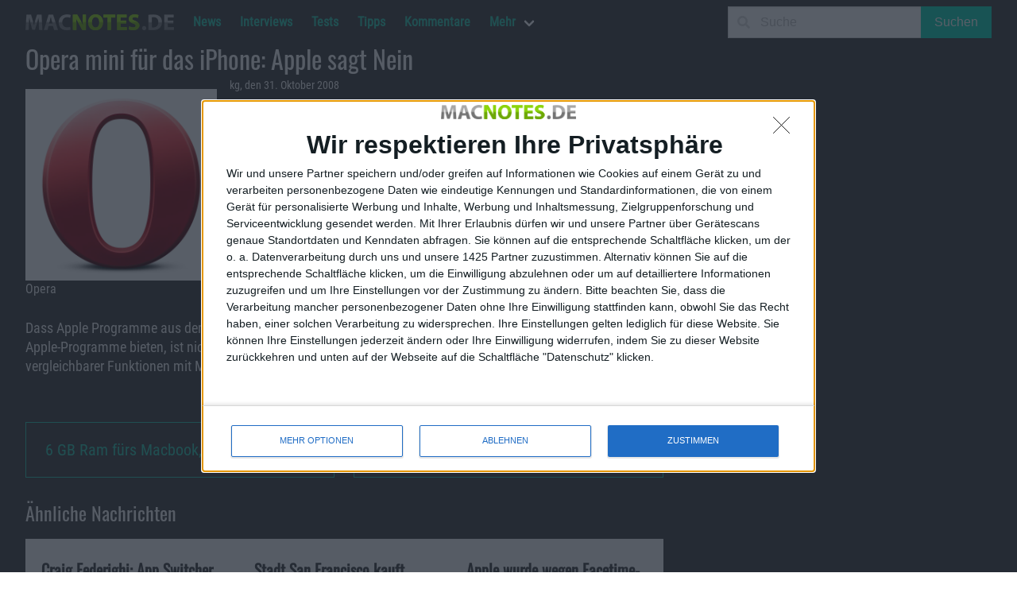

--- FILE ---
content_type: text/html; charset=UTF-8
request_url: https://macnotes.de/2008/10/31/opera-mini-fur-das-iphone-apple-sagt-nein/
body_size: 13153
content:
<!DOCTYPE html>
<html lang="de">
  <head>
    <meta charset="utf-8">
    <meta http-equiv="content-type" content="text/html;" />
    <meta http-equiv="content-script-type" content="text/javascript" />
    <meta http-equiv="content-language" content="de" />
    <title>Opera mini für das iPhone: Apple sagt Nein - Macnotes.de</title>
    <meta name="author" content="kg" />
<meta name="publisher" content="Alexander Trust" />
<meta name="copyright" content="Alexander Trust" />
    <meta itemprop="name" content="Opera mini für das iPhone: Apple sagt Nein - Macnotes.de" />
    <meta itemprop="image" content="" />
    <link rel="apple-touch-icon-precomposed" href="https://macnotes.de/apple-touch-icon.png">
    <meta name='ir-site-verification-token' value='1202846911' />
    <meta name="viewport" content="width=device-width, initial-scale=1, maximum-scale=1">
    <link rel="alternate" type="application/rss+xml" title="RSS 2.0" href="https://macnotes.de/feed/" />
    <link rel="pingback" href="https://macnotes.de/xmlrpc.php" />
    <meta name='robots' content='index, follow, max-image-preview:large, max-snippet:-1, max-video-preview:-1' />

  <!-- Quantcast Choice. Consent Manager Tag v2.0 (for TCF 2.0) -->
<script type='text/javascript' async=true>
(function() {
  var host = window.location.hostname;
  var element = document.createElement('script');
  var firstScript = document.getElementsByTagName('script')[0];
  var url = 'https://quantcast.mgr.consensu.org'
    .concat('/choice/', '4-LzApV9PrXQY', '/', host, '/choice.js')
  var uspTries = 0;
  var uspTriesLimit = 3;
  element.async = true;
  element.type = 'text/javascript';
  element.src = url;

  firstScript.parentNode.insertBefore(element, firstScript);

  function makeStub() {
    var TCF_LOCATOR_NAME = '__tcfapiLocator';
    var queue = [];
    var win = window;
    var cmpFrame;

    function addFrame() {
      var doc = win.document;
      var otherCMP = !!(win.frames[TCF_LOCATOR_NAME]);

      if (!otherCMP) {
        if (doc.body) {
          var iframe = doc.createElement('iframe');

          iframe.style.cssText = 'display:none';
          iframe.name = TCF_LOCATOR_NAME;
          doc.body.appendChild(iframe);
        } else {
          setTimeout(addFrame, 5);
        }
      }
      return !otherCMP;
    }

    function tcfAPIHandler() {
      var gdprApplies;
      var args = arguments;

      if (!args.length) {
        return queue;
      } else if (args[0] === 'setGdprApplies') {
        if (
          args.length > 3 &&
          args[2] === 2 &&
          typeof args[3] === 'boolean'
        ) {
          gdprApplies = args[3];
          if (typeof args[2] === 'function') {
            args[2]('set', true);
          }
        }
      } else if (args[0] === 'ping') {
        var retr = {
          gdprApplies: gdprApplies,
          cmpLoaded: false,
          cmpStatus: 'stub'
        };

        if (typeof args[2] === 'function') {
          args[2](retr);
        }
      } else {
        queue.push(args);
      }
    }

    function postMessageEventHandler(event) {
      var msgIsString = typeof event.data === 'string';
      var json = {};

      try {
        if (msgIsString) {
          json = JSON.parse(event.data);
        } else {
          json = event.data;
        }
      } catch (ignore) {}

      var payload = json.__tcfapiCall;

      if (payload) {
        window.__tcfapi(
          payload.command,
          payload.version,
          function(retValue, success) {
            var returnMsg = {
              __tcfapiReturn: {
                returnValue: retValue,
                success: success,
                callId: payload.callId
              }
            };
            if (msgIsString) {
              returnMsg = JSON.stringify(returnMsg);
            }
            if (event && event.source && event.source.postMessage) {
              event.source.postMessage(returnMsg, '*');
            }
          },
          payload.parameter
        );
      }
    }

    while (win) {
      try {
        if (win.frames[TCF_LOCATOR_NAME]) {
          cmpFrame = win;
          break;
        }
      } catch (ignore) {}

      if (win === window.top) {
        break;
      }
      win = win.parent;
    }
    if (!cmpFrame) {
      addFrame();
      win.__tcfapi = tcfAPIHandler;
      win.addEventListener('message', postMessageEventHandler, false);
    }
  };

  makeStub();

  var uspStubFunction = function() {
    var arg = arguments;
    if (typeof window.__uspapi !== uspStubFunction) {
      setTimeout(function() {
        if (typeof window.__uspapi !== 'undefined') {
          window.__uspapi.apply(window.__uspapi, arg);
        }
      }, 500);
    }
  };

  var checkIfUspIsReady = function() {
    uspTries++;
    if (window.__uspapi === uspStubFunction && uspTries < uspTriesLimit) {
      console.warn('USP is not accessible');
    } else {
      clearInterval(uspInterval);
    }
  };

  if (typeof window.__uspapi === 'undefined') {
    window.__uspapi = uspStubFunction;
    var uspInterval = setInterval(checkIfUspIsReady, 6000);
  }
})();
</script>
<!-- End Quantcast Choice. Consent Manager Tag v2.0 (for TCF 2.0) -->
  
	<!-- This site is optimized with the Yoast SEO Premium plugin v26.3 (Yoast SEO v26.8) - https://yoast.com/product/yoast-seo-premium-wordpress/ -->
	<link rel="canonical" href="https://macnotes.de/2008/10/31/opera-mini-fur-das-iphone-apple-sagt-nein/" />
	<meta property="og:locale" content="de_DE" />
	<meta property="og:type" content="article" />
	<meta property="og:title" content="Opera mini für das iPhone: Apple sagt Nein" />
	<meta property="og:description" content="Wer bisher darauf gehofft hat, dass es irgendwann einmal Opera Mini auch f&uuml;r das iPhone geben k&ouml;nnte, den m&uuml;ssen wir an dieser Stelle leider entt&auml;uschen: Apple hat den Release des Programms verboten. Wie Opera-CEO Jon Stephenson von Tetzchner der New York Times erz&auml;hlte, haben die Entwickler eine iPhone-kompatible Version des Handybrowsers geschrieben, Apple sieht aber [&hellip;]" />
	<meta property="og:url" content="https://macnotes.de/2008/10/31/opera-mini-fur-das-iphone-apple-sagt-nein/" />
	<meta property="og:site_name" content="Macnotes.de" />
	<meta property="article:publisher" content="https://www.facebook.com/Macnotes" />
	<meta property="article:published_time" content="2008-10-31T11:12:24+00:00" />
	<meta property="article:modified_time" content="2021-03-02T00:18:53+00:00" />
	<meta property="og:image" content="https://macnotes.de/images/opera.png" />
	<meta property="og:image:width" content="1024" />
	<meta property="og:image:height" content="1024" />
	<meta property="og:image:type" content="image/png" />
	<meta name="author" content="kg" />
	<meta name="twitter:card" content="summary_large_image" />
	<meta name="twitter:creator" content="@macnotes" />
	<meta name="twitter:site" content="@macnotes" />
	<meta name="twitter:label1" content="Verfasst von" />
	<meta name="twitter:data1" content="kg" />
	<meta name="twitter:label2" content="Geschätzte Lesezeit" />
	<meta name="twitter:data2" content="1 Minute" />
	<script type="application/ld+json" class="yoast-schema-graph">{"@context":"https://schema.org","@graph":[{"@type":"NewsArticle","@id":"https://macnotes.de/2008/10/31/opera-mini-fur-das-iphone-apple-sagt-nein/#article","isPartOf":{"@id":"https://macnotes.de/2008/10/31/opera-mini-fur-das-iphone-apple-sagt-nein/"},"author":{"name":"kg","@id":"https://macnotes.de/#/schema/person/d9ab88a05476718a74883627db731c3a"},"headline":"Opera mini für das iPhone: Apple sagt Nein","datePublished":"2008-10-31T11:12:24+00:00","dateModified":"2021-03-02T00:18:53+00:00","mainEntityOfPage":{"@id":"https://macnotes.de/2008/10/31/opera-mini-fur-das-iphone-apple-sagt-nein/"},"wordCount":163,"publisher":{"@id":"https://macnotes.de/#organization"},"image":{"@id":"https://macnotes.de/2008/10/31/opera-mini-fur-das-iphone-apple-sagt-nein/#primaryimage"},"thumbnailUrl":"https://macnotes.de/images/opera.png","keywords":["Software"],"articleSection":["News"],"inLanguage":"de","copyrightYear":"2008","copyrightHolder":{"@id":"https://macnotes.de/#organization"}},{"@type":"WebPage","@id":"https://macnotes.de/2008/10/31/opera-mini-fur-das-iphone-apple-sagt-nein/","url":"https://macnotes.de/2008/10/31/opera-mini-fur-das-iphone-apple-sagt-nein/","name":"Opera mini für das iPhone: Apple sagt Nein - Macnotes.de","isPartOf":{"@id":"https://macnotes.de/#website"},"primaryImageOfPage":{"@id":"https://macnotes.de/2008/10/31/opera-mini-fur-das-iphone-apple-sagt-nein/#primaryimage"},"image":{"@id":"https://macnotes.de/2008/10/31/opera-mini-fur-das-iphone-apple-sagt-nein/#primaryimage"},"thumbnailUrl":"https://macnotes.de/images/opera.png","datePublished":"2008-10-31T11:12:24+00:00","dateModified":"2021-03-02T00:18:53+00:00","breadcrumb":{"@id":"https://macnotes.de/2008/10/31/opera-mini-fur-das-iphone-apple-sagt-nein/#breadcrumb"},"inLanguage":"de","potentialAction":[{"@type":"ReadAction","target":["https://macnotes.de/2008/10/31/opera-mini-fur-das-iphone-apple-sagt-nein/"]}]},{"@type":"ImageObject","inLanguage":"de","@id":"https://macnotes.de/2008/10/31/opera-mini-fur-das-iphone-apple-sagt-nein/#primaryimage","url":"https://macnotes.de/images/opera.png","contentUrl":"https://macnotes.de/images/opera.png","width":1024,"height":1024,"caption":"Opera"},{"@type":"BreadcrumbList","@id":"https://macnotes.de/2008/10/31/opera-mini-fur-das-iphone-apple-sagt-nein/#breadcrumb","itemListElement":[{"@type":"ListItem","position":1,"name":"Startseite","item":"https://macnotes.de/"},{"@type":"ListItem","position":2,"name":"News","item":"https://macnotes.de/news/"},{"@type":"ListItem","position":3,"name":"Opera mini für das iPhone: Apple sagt Nein"}]},{"@type":"WebSite","@id":"https://macnotes.de/#website","url":"https://macnotes.de/","name":"Macnotes.de","description":"iPhone, iPod, iPad, Mac - das unabhängige Magazin rund um Apple","publisher":{"@id":"https://macnotes.de/#organization"},"potentialAction":[{"@type":"SearchAction","target":{"@type":"EntryPoint","urlTemplate":"https://macnotes.de/?s={search_term_string}"},"query-input":{"@type":"PropertyValueSpecification","valueRequired":true,"valueName":"search_term_string"}}],"inLanguage":"de"},{"@type":["Organization","Place","NewsMediaOrganization"],"@id":"https://macnotes.de/#organization","name":"Alexander Trust","url":"https://macnotes.de/","logo":{"@id":"https://macnotes.de/2008/10/31/opera-mini-fur-das-iphone-apple-sagt-nein/#local-main-organization-logo"},"image":{"@id":"https://macnotes.de/2008/10/31/opera-mini-fur-das-iphone-apple-sagt-nein/#local-main-organization-logo"},"sameAs":["https://www.facebook.com/Macnotes","https://x.com/macnotes","https://www.linkedin.com/company/macnotes","http://www.youtube.com/user/macnotes"],"address":{"@id":"https://macnotes.de/2008/10/31/opera-mini-fur-das-iphone-apple-sagt-nein/#local-main-place-address"},"telephone":[],"openingHoursSpecification":[],"email":"redaktion@macnotes.de","vatID":"DE269966044"},{"@type":"Person","@id":"https://macnotes.de/#/schema/person/d9ab88a05476718a74883627db731c3a","name":"kg","description":"Erst Atari-Besitzer, dann ab Mitte der Neunziger Apple-User, angefangen mit einem Performa 5200, jetzt MacBook-Nutzerin.","url":"https://macnotes.de/author/katti/"},{"@type":"PostalAddress","@id":"https://macnotes.de/2008/10/31/opera-mini-fur-das-iphone-apple-sagt-nein/#local-main-place-address","streetAddress":"Wiesenstr. 21","addressLocality":"Niederzier","postalCode":"52382","addressRegion":"NRW","addressCountry":"DE"},{"@type":"ImageObject","inLanguage":"de","@id":"https://macnotes.de/2008/10/31/opera-mini-fur-das-iphone-apple-sagt-nein/#local-main-organization-logo","url":"https://macnotes.de/images/2019/11/macnotes-logo-scaled.png","contentUrl":"https://macnotes.de/images/2019/11/macnotes-logo-scaled.png","width":2560,"height":702,"caption":"Alexander Trust"}]}</script>
	<meta name="geo.placename" content="Niederzier" />
	<meta name="geo.region" content="Deutschland" />
	<!-- / Yoast SEO Premium plugin. -->


<link rel='dns-prefetch' href='//www.googletagmanager.com' />
<link rel="alternate" type="application/rss+xml" title="Macnotes.de &raquo; Opera mini für das iPhone: Apple sagt Nein-Kommentar-Feed" href="https://macnotes.de/2008/10/31/opera-mini-fur-das-iphone-apple-sagt-nein/feed/" />
<style id='wp-img-auto-sizes-contain-inline-css' type='text/css'>
img:is([sizes=auto i],[sizes^="auto," i]){contain-intrinsic-size:3000px 1500px}
/*# sourceURL=wp-img-auto-sizes-contain-inline-css */
</style>
<style id='wp-block-library-inline-css' type='text/css'>
:root{--wp-block-synced-color:#7a00df;--wp-block-synced-color--rgb:122,0,223;--wp-bound-block-color:var(--wp-block-synced-color);--wp-editor-canvas-background:#ddd;--wp-admin-theme-color:#007cba;--wp-admin-theme-color--rgb:0,124,186;--wp-admin-theme-color-darker-10:#006ba1;--wp-admin-theme-color-darker-10--rgb:0,107,160.5;--wp-admin-theme-color-darker-20:#005a87;--wp-admin-theme-color-darker-20--rgb:0,90,135;--wp-admin-border-width-focus:2px}@media (min-resolution:192dpi){:root{--wp-admin-border-width-focus:1.5px}}.wp-element-button{cursor:pointer}:root .has-very-light-gray-background-color{background-color:#eee}:root .has-very-dark-gray-background-color{background-color:#313131}:root .has-very-light-gray-color{color:#eee}:root .has-very-dark-gray-color{color:#313131}:root .has-vivid-green-cyan-to-vivid-cyan-blue-gradient-background{background:linear-gradient(135deg,#00d084,#0693e3)}:root .has-purple-crush-gradient-background{background:linear-gradient(135deg,#34e2e4,#4721fb 50%,#ab1dfe)}:root .has-hazy-dawn-gradient-background{background:linear-gradient(135deg,#faaca8,#dad0ec)}:root .has-subdued-olive-gradient-background{background:linear-gradient(135deg,#fafae1,#67a671)}:root .has-atomic-cream-gradient-background{background:linear-gradient(135deg,#fdd79a,#004a59)}:root .has-nightshade-gradient-background{background:linear-gradient(135deg,#330968,#31cdcf)}:root .has-midnight-gradient-background{background:linear-gradient(135deg,#020381,#2874fc)}:root{--wp--preset--font-size--normal:16px;--wp--preset--font-size--huge:42px}.has-regular-font-size{font-size:1em}.has-larger-font-size{font-size:2.625em}.has-normal-font-size{font-size:var(--wp--preset--font-size--normal)}.has-huge-font-size{font-size:var(--wp--preset--font-size--huge)}.has-text-align-center{text-align:center}.has-text-align-left{text-align:left}.has-text-align-right{text-align:right}.has-fit-text{white-space:nowrap!important}#end-resizable-editor-section{display:none}.aligncenter{clear:both}.items-justified-left{justify-content:flex-start}.items-justified-center{justify-content:center}.items-justified-right{justify-content:flex-end}.items-justified-space-between{justify-content:space-between}.screen-reader-text{border:0;clip-path:inset(50%);height:1px;margin:-1px;overflow:hidden;padding:0;position:absolute;width:1px;word-wrap:normal!important}.screen-reader-text:focus{background-color:#ddd;clip-path:none;color:#444;display:block;font-size:1em;height:auto;left:5px;line-height:normal;padding:15px 23px 14px;text-decoration:none;top:5px;width:auto;z-index:100000}html :where(.has-border-color){border-style:solid}html :where([style*=border-top-color]){border-top-style:solid}html :where([style*=border-right-color]){border-right-style:solid}html :where([style*=border-bottom-color]){border-bottom-style:solid}html :where([style*=border-left-color]){border-left-style:solid}html :where([style*=border-width]){border-style:solid}html :where([style*=border-top-width]){border-top-style:solid}html :where([style*=border-right-width]){border-right-style:solid}html :where([style*=border-bottom-width]){border-bottom-style:solid}html :where([style*=border-left-width]){border-left-style:solid}html :where(img[class*=wp-image-]){height:auto;max-width:100%}:where(figure){margin:0 0 1em}html :where(.is-position-sticky){--wp-admin--admin-bar--position-offset:var(--wp-admin--admin-bar--height,0px)}@media screen and (max-width:600px){html :where(.is-position-sticky){--wp-admin--admin-bar--position-offset:0px}}

/*# sourceURL=wp-block-library-inline-css */
</style><style id='global-styles-inline-css' type='text/css'>
:root{--wp--preset--aspect-ratio--square: 1;--wp--preset--aspect-ratio--4-3: 4/3;--wp--preset--aspect-ratio--3-4: 3/4;--wp--preset--aspect-ratio--3-2: 3/2;--wp--preset--aspect-ratio--2-3: 2/3;--wp--preset--aspect-ratio--16-9: 16/9;--wp--preset--aspect-ratio--9-16: 9/16;--wp--preset--color--black: #000000;--wp--preset--color--cyan-bluish-gray: #abb8c3;--wp--preset--color--white: #ffffff;--wp--preset--color--pale-pink: #f78da7;--wp--preset--color--vivid-red: #cf2e2e;--wp--preset--color--luminous-vivid-orange: #ff6900;--wp--preset--color--luminous-vivid-amber: #fcb900;--wp--preset--color--light-green-cyan: #7bdcb5;--wp--preset--color--vivid-green-cyan: #00d084;--wp--preset--color--pale-cyan-blue: #8ed1fc;--wp--preset--color--vivid-cyan-blue: #0693e3;--wp--preset--color--vivid-purple: #9b51e0;--wp--preset--gradient--vivid-cyan-blue-to-vivid-purple: linear-gradient(135deg,rgb(6,147,227) 0%,rgb(155,81,224) 100%);--wp--preset--gradient--light-green-cyan-to-vivid-green-cyan: linear-gradient(135deg,rgb(122,220,180) 0%,rgb(0,208,130) 100%);--wp--preset--gradient--luminous-vivid-amber-to-luminous-vivid-orange: linear-gradient(135deg,rgb(252,185,0) 0%,rgb(255,105,0) 100%);--wp--preset--gradient--luminous-vivid-orange-to-vivid-red: linear-gradient(135deg,rgb(255,105,0) 0%,rgb(207,46,46) 100%);--wp--preset--gradient--very-light-gray-to-cyan-bluish-gray: linear-gradient(135deg,rgb(238,238,238) 0%,rgb(169,184,195) 100%);--wp--preset--gradient--cool-to-warm-spectrum: linear-gradient(135deg,rgb(74,234,220) 0%,rgb(151,120,209) 20%,rgb(207,42,186) 40%,rgb(238,44,130) 60%,rgb(251,105,98) 80%,rgb(254,248,76) 100%);--wp--preset--gradient--blush-light-purple: linear-gradient(135deg,rgb(255,206,236) 0%,rgb(152,150,240) 100%);--wp--preset--gradient--blush-bordeaux: linear-gradient(135deg,rgb(254,205,165) 0%,rgb(254,45,45) 50%,rgb(107,0,62) 100%);--wp--preset--gradient--luminous-dusk: linear-gradient(135deg,rgb(255,203,112) 0%,rgb(199,81,192) 50%,rgb(65,88,208) 100%);--wp--preset--gradient--pale-ocean: linear-gradient(135deg,rgb(255,245,203) 0%,rgb(182,227,212) 50%,rgb(51,167,181) 100%);--wp--preset--gradient--electric-grass: linear-gradient(135deg,rgb(202,248,128) 0%,rgb(113,206,126) 100%);--wp--preset--gradient--midnight: linear-gradient(135deg,rgb(2,3,129) 0%,rgb(40,116,252) 100%);--wp--preset--font-size--small: 13px;--wp--preset--font-size--medium: 20px;--wp--preset--font-size--large: 36px;--wp--preset--font-size--x-large: 42px;--wp--preset--spacing--20: 0.44rem;--wp--preset--spacing--30: 0.67rem;--wp--preset--spacing--40: 1rem;--wp--preset--spacing--50: 1.5rem;--wp--preset--spacing--60: 2.25rem;--wp--preset--spacing--70: 3.38rem;--wp--preset--spacing--80: 5.06rem;--wp--preset--shadow--natural: 6px 6px 9px rgba(0, 0, 0, 0.2);--wp--preset--shadow--deep: 12px 12px 50px rgba(0, 0, 0, 0.4);--wp--preset--shadow--sharp: 6px 6px 0px rgba(0, 0, 0, 0.2);--wp--preset--shadow--outlined: 6px 6px 0px -3px rgb(255, 255, 255), 6px 6px rgb(0, 0, 0);--wp--preset--shadow--crisp: 6px 6px 0px rgb(0, 0, 0);}:where(.is-layout-flex){gap: 0.5em;}:where(.is-layout-grid){gap: 0.5em;}body .is-layout-flex{display: flex;}.is-layout-flex{flex-wrap: wrap;align-items: center;}.is-layout-flex > :is(*, div){margin: 0;}body .is-layout-grid{display: grid;}.is-layout-grid > :is(*, div){margin: 0;}:where(.wp-block-columns.is-layout-flex){gap: 2em;}:where(.wp-block-columns.is-layout-grid){gap: 2em;}:where(.wp-block-post-template.is-layout-flex){gap: 1.25em;}:where(.wp-block-post-template.is-layout-grid){gap: 1.25em;}.has-black-color{color: var(--wp--preset--color--black) !important;}.has-cyan-bluish-gray-color{color: var(--wp--preset--color--cyan-bluish-gray) !important;}.has-white-color{color: var(--wp--preset--color--white) !important;}.has-pale-pink-color{color: var(--wp--preset--color--pale-pink) !important;}.has-vivid-red-color{color: var(--wp--preset--color--vivid-red) !important;}.has-luminous-vivid-orange-color{color: var(--wp--preset--color--luminous-vivid-orange) !important;}.has-luminous-vivid-amber-color{color: var(--wp--preset--color--luminous-vivid-amber) !important;}.has-light-green-cyan-color{color: var(--wp--preset--color--light-green-cyan) !important;}.has-vivid-green-cyan-color{color: var(--wp--preset--color--vivid-green-cyan) !important;}.has-pale-cyan-blue-color{color: var(--wp--preset--color--pale-cyan-blue) !important;}.has-vivid-cyan-blue-color{color: var(--wp--preset--color--vivid-cyan-blue) !important;}.has-vivid-purple-color{color: var(--wp--preset--color--vivid-purple) !important;}.has-black-background-color{background-color: var(--wp--preset--color--black) !important;}.has-cyan-bluish-gray-background-color{background-color: var(--wp--preset--color--cyan-bluish-gray) !important;}.has-white-background-color{background-color: var(--wp--preset--color--white) !important;}.has-pale-pink-background-color{background-color: var(--wp--preset--color--pale-pink) !important;}.has-vivid-red-background-color{background-color: var(--wp--preset--color--vivid-red) !important;}.has-luminous-vivid-orange-background-color{background-color: var(--wp--preset--color--luminous-vivid-orange) !important;}.has-luminous-vivid-amber-background-color{background-color: var(--wp--preset--color--luminous-vivid-amber) !important;}.has-light-green-cyan-background-color{background-color: var(--wp--preset--color--light-green-cyan) !important;}.has-vivid-green-cyan-background-color{background-color: var(--wp--preset--color--vivid-green-cyan) !important;}.has-pale-cyan-blue-background-color{background-color: var(--wp--preset--color--pale-cyan-blue) !important;}.has-vivid-cyan-blue-background-color{background-color: var(--wp--preset--color--vivid-cyan-blue) !important;}.has-vivid-purple-background-color{background-color: var(--wp--preset--color--vivid-purple) !important;}.has-black-border-color{border-color: var(--wp--preset--color--black) !important;}.has-cyan-bluish-gray-border-color{border-color: var(--wp--preset--color--cyan-bluish-gray) !important;}.has-white-border-color{border-color: var(--wp--preset--color--white) !important;}.has-pale-pink-border-color{border-color: var(--wp--preset--color--pale-pink) !important;}.has-vivid-red-border-color{border-color: var(--wp--preset--color--vivid-red) !important;}.has-luminous-vivid-orange-border-color{border-color: var(--wp--preset--color--luminous-vivid-orange) !important;}.has-luminous-vivid-amber-border-color{border-color: var(--wp--preset--color--luminous-vivid-amber) !important;}.has-light-green-cyan-border-color{border-color: var(--wp--preset--color--light-green-cyan) !important;}.has-vivid-green-cyan-border-color{border-color: var(--wp--preset--color--vivid-green-cyan) !important;}.has-pale-cyan-blue-border-color{border-color: var(--wp--preset--color--pale-cyan-blue) !important;}.has-vivid-cyan-blue-border-color{border-color: var(--wp--preset--color--vivid-cyan-blue) !important;}.has-vivid-purple-border-color{border-color: var(--wp--preset--color--vivid-purple) !important;}.has-vivid-cyan-blue-to-vivid-purple-gradient-background{background: var(--wp--preset--gradient--vivid-cyan-blue-to-vivid-purple) !important;}.has-light-green-cyan-to-vivid-green-cyan-gradient-background{background: var(--wp--preset--gradient--light-green-cyan-to-vivid-green-cyan) !important;}.has-luminous-vivid-amber-to-luminous-vivid-orange-gradient-background{background: var(--wp--preset--gradient--luminous-vivid-amber-to-luminous-vivid-orange) !important;}.has-luminous-vivid-orange-to-vivid-red-gradient-background{background: var(--wp--preset--gradient--luminous-vivid-orange-to-vivid-red) !important;}.has-very-light-gray-to-cyan-bluish-gray-gradient-background{background: var(--wp--preset--gradient--very-light-gray-to-cyan-bluish-gray) !important;}.has-cool-to-warm-spectrum-gradient-background{background: var(--wp--preset--gradient--cool-to-warm-spectrum) !important;}.has-blush-light-purple-gradient-background{background: var(--wp--preset--gradient--blush-light-purple) !important;}.has-blush-bordeaux-gradient-background{background: var(--wp--preset--gradient--blush-bordeaux) !important;}.has-luminous-dusk-gradient-background{background: var(--wp--preset--gradient--luminous-dusk) !important;}.has-pale-ocean-gradient-background{background: var(--wp--preset--gradient--pale-ocean) !important;}.has-electric-grass-gradient-background{background: var(--wp--preset--gradient--electric-grass) !important;}.has-midnight-gradient-background{background: var(--wp--preset--gradient--midnight) !important;}.has-small-font-size{font-size: var(--wp--preset--font-size--small) !important;}.has-medium-font-size{font-size: var(--wp--preset--font-size--medium) !important;}.has-large-font-size{font-size: var(--wp--preset--font-size--large) !important;}.has-x-large-font-size{font-size: var(--wp--preset--font-size--x-large) !important;}
/*# sourceURL=global-styles-inline-css */
</style>

<style id='classic-theme-styles-inline-css' type='text/css'>
/*! This file is auto-generated */
.wp-block-button__link{color:#fff;background-color:#32373c;border-radius:9999px;box-shadow:none;text-decoration:none;padding:calc(.667em + 2px) calc(1.333em + 2px);font-size:1.125em}.wp-block-file__button{background:#32373c;color:#fff;text-decoration:none}
/*# sourceURL=/wp-includes/css/classic-themes.min.css */
</style>
<link rel='stylesheet' id='podcast-block-css' href='https://macnotes.de/wp-content/plugins/simple-podcasting/dist/podcast.css?ver=a1f6d7bb3934e425f805' type='text/css' media='all' />
<link rel='stylesheet' id='latest-episode-block-css' href='https://macnotes.de/wp-content/plugins/simple-podcasting/dist/latest-episode.css?ver=056ef85d1d66e0b4dc10' type='text/css' media='all' />
<link rel='stylesheet' id='bulma-css' href='https://macnotes.de/wp-content/themes/macnotes2020/css/bulma.min.css?ver=0.9.0' type='text/css' media='all' />
<link rel='stylesheet' id='fontawesome-css' href='https://macnotes.de/wp-content/themes/macnotes2020/css/fontawesome.min.css?ver=5.13.1' type='text/css' media='all' />
<link rel='stylesheet' id='fontawesome-regular-css' href='https://macnotes.de/wp-content/themes/macnotes2020/css/regular.min.css?ver=5.13.1' type='text/css' media='all' />
<link rel='stylesheet' id='fontawesome-solid-css' href='https://macnotes.de/wp-content/themes/macnotes2020/css/solid.min.css?ver=5.13.1' type='text/css' media='all' />
<link rel='stylesheet' id='style-css' href='https://macnotes.de/wp-content/themes/macnotes2020/style.css?ver=0.2.4.6' type='text/css' media='all' />
<link rel='stylesheet' id='tablepress-default-css' href='https://macnotes.de/wp-content/plugins/tablepress/css/build/default.css?ver=3.2.6' type='text/css' media='all' />

<!-- Google Tag (gtac.js) durch Site-Kit hinzugefügt -->
<!-- Von Site Kit hinzugefügtes Google-Analytics-Snippet -->
<script type="text/javascript" src="https://www.googletagmanager.com/gtag/js?id=G-9HB280NT2B" id="google_gtagjs-js" async></script>
<script type="text/javascript" id="google_gtagjs-js-after">
/* <![CDATA[ */
window.dataLayer = window.dataLayer || [];function gtag(){dataLayer.push(arguments);}
gtag("set","linker",{"domains":["macnotes.de"]});
gtag("js", new Date());
gtag("set", "developer_id.dZTNiMT", true);
gtag("config", "G-9HB280NT2B", {"googlesitekit_post_type":"post"});
//# sourceURL=google_gtagjs-js-after
/* ]]> */
</script>
<link rel="https://api.w.org/" href="https://macnotes.de/wp-json/" /><link rel="alternate" title="JSON" type="application/json" href="https://macnotes.de/wp-json/wp/v2/posts/3093" /><link rel="EditURI" type="application/rsd+xml" title="RSD" href="https://macnotes.de/xmlrpc.php?rsd" />
<meta name="generator" content="Site Kit by Google 1.170.0" />
<!-- Durch Site Kit hinzugefügte Google AdSense Metatags -->
<meta name="google-adsense-platform-account" content="ca-host-pub-2644536267352236">
<meta name="google-adsense-platform-domain" content="sitekit.withgoogle.com">
<!-- Beende durch Site Kit hinzugefügte Google AdSense Metatags -->
<link rel="icon" href="https://macnotes.de/images/2021/02/image-150x150.jpg" sizes="32x32" />
<link rel="icon" href="https://macnotes.de/images/2021/02/image-300x300.jpg" sizes="192x192" />
<link rel="apple-touch-icon" href="https://macnotes.de/images/2021/02/image-300x300.jpg" />
<meta name="msapplication-TileImage" content="https://macnotes.de/images/2021/02/image-300x300.jpg" />
  </head>

  <script>
  document.addEventListener('DOMContentLoaded', () => {

    // Get all "navbar-burger" elements
    const $navbarBurgers = Array.prototype.slice.call(document.querySelectorAll('.navbar-burger'), 0);

    // Check if there are any navbar burgers
    if ($navbarBurgers.length > 0) {

      // Add a click event on each of them
      $navbarBurgers.forEach( el => {
        el.addEventListener('click', () => {

          // Get the target from the "data-target" attribute
          const target = el.dataset.target;
          const $target = document.getElementById(target);

          // Toggle the "is-active" class on both the "navbar-burger" and the "navbar-menu"
          el.classList.toggle('is-active');
          $target.classList.toggle('is-active');

        });
      });
    }

  });
  </script>
<!-- InMobi Choice. Consent Manager Tag v3.0 (for TCF 2.2) -->
<script type="text/javascript" async=true>
(function() {
  var host = window.location.hostname;
  var element = document.createElement('script');
  var firstScript = document.getElementsByTagName('script')[0];
  var url = 'https://cmp.inmobi.com'
    .concat('/choice/', '4-LzApV9PrXQY', '/', host, '/choice.js?tag_version=V3');
  var uspTries = 0;
  var uspTriesLimit = 3;
  element.async = true;
  element.type = 'text/javascript';
  element.src = url;

  firstScript.parentNode.insertBefore(element, firstScript);

  function makeStub() {
    var TCF_LOCATOR_NAME = '__tcfapiLocator';
    var queue = [];
    var win = window;
    var cmpFrame;

    function addFrame() {
      var doc = win.document;
      var otherCMP = !!(win.frames[TCF_LOCATOR_NAME]);

      if (!otherCMP) {
        if (doc.body) {
          var iframe = doc.createElement('iframe');

          iframe.style.cssText = 'display:none';
          iframe.name = TCF_LOCATOR_NAME;
          doc.body.appendChild(iframe);
        } else {
          setTimeout(addFrame, 5);
        }
      }
      return !otherCMP;
    }

    function tcfAPIHandler() {
      var gdprApplies;
      var args = arguments;

      if (!args.length) {
        return queue;
      } else if (args[0] === 'setGdprApplies') {
        if (
          args.length > 3 &&
          args[2] === 2 &&
          typeof args[3] === 'boolean'
        ) {
          gdprApplies = args[3];
          if (typeof args[2] === 'function') {
            args[2]('set', true);
          }
        }
      } else if (args[0] === 'ping') {
        var retr = {
          gdprApplies: gdprApplies,
          cmpLoaded: false,
          cmpStatus: 'stub'
        };

        if (typeof args[2] === 'function') {
          args[2](retr);
        }
      } else {
        if(args[0] === 'init' && typeof args[3] === 'object') {
          args[3] = Object.assign(args[3], { tag_version: 'V3' });
        }
        queue.push(args);
      }
    }

    function postMessageEventHandler(event) {
      var msgIsString = typeof event.data === 'string';
      var json = {};

      try {
        if (msgIsString) {
          json = JSON.parse(event.data);
        } else {
          json = event.data;
        }
      } catch (ignore) {}

      var payload = json.__tcfapiCall;

      if (payload) {
        window.__tcfapi(
          payload.command,
          payload.version,
          function(retValue, success) {
            var returnMsg = {
              __tcfapiReturn: {
                returnValue: retValue,
                success: success,
                callId: payload.callId
              }
            };
            if (msgIsString) {
              returnMsg = JSON.stringify(returnMsg);
            }
            if (event && event.source && event.source.postMessage) {
              event.source.postMessage(returnMsg, '*');
            }
          },
          payload.parameter
        );
      }
    }

    while (win) {
      try {
        if (win.frames[TCF_LOCATOR_NAME]) {
          cmpFrame = win;
          break;
        }
      } catch (ignore) {}

      if (win === window.top) {
        break;
      }
      win = win.parent;
    }
    if (!cmpFrame) {
      addFrame();
      win.__tcfapi = tcfAPIHandler;
      win.addEventListener('message', postMessageEventHandler, false);
    }
  };

  makeStub();

  function makeGppStub() {
    const CMP_ID = 10;
    const SUPPORTED_APIS = [
      '2:tcfeuv2',
      '6:uspv1',
      '7:usnatv1',
      '8:usca',
      '9:usvav1',
      '10:uscov1',
      '11:usutv1',
      '12:usctv1'
    ];

    window.__gpp_addFrame = function (n) {
      if (!window.frames[n]) {
        if (document.body) {
          var i = document.createElement("iframe");
          i.style.cssText = "display:none";
          i.name = n;
          document.body.appendChild(i);
        } else {
          window.setTimeout(window.__gpp_addFrame, 10, n);
        }
      }
    };
    window.__gpp_stub = function () {
      var b = arguments;
      __gpp.queue = __gpp.queue || [];
      __gpp.events = __gpp.events || [];

      if (!b.length || (b.length == 1 && b[0] == "queue")) {
        return __gpp.queue;
      }

      if (b.length == 1 && b[0] == "events") {
        return __gpp.events;
      }

      var cmd = b[0];
      var clb = b.length > 1 ? b[1] : null;
      var par = b.length > 2 ? b[2] : null;
      if (cmd === "ping") {
        clb(
          {
            gppVersion: "1.1", // must be “Version.Subversion”, current: “1.1”
            cmpStatus: "stub", // possible values: stub, loading, loaded, error
            cmpDisplayStatus: "hidden", // possible values: hidden, visible, disabled
            signalStatus: "not ready", // possible values: not ready, ready
            supportedAPIs: SUPPORTED_APIS, // list of supported APIs
            cmpId: CMP_ID, // IAB assigned CMP ID, may be 0 during stub/loading
            sectionList: [],
            applicableSections: [-1],
            gppString: "",
            parsedSections: {},
          },
          true
        );
      } else if (cmd === "addEventListener") {
        if (!("lastId" in __gpp)) {
          __gpp.lastId = 0;
        }
        __gpp.lastId++;
        var lnr = __gpp.lastId;
        __gpp.events.push({
          id: lnr,
          callback: clb,
          parameter: par,
        });
        clb(
          {
            eventName: "listenerRegistered",
            listenerId: lnr, // Registered ID of the listener
            data: true, // positive signal
            pingData: {
              gppVersion: "1.1", // must be “Version.Subversion”, current: “1.1”
              cmpStatus: "stub", // possible values: stub, loading, loaded, error
              cmpDisplayStatus: "hidden", // possible values: hidden, visible, disabled
              signalStatus: "not ready", // possible values: not ready, ready
              supportedAPIs: SUPPORTED_APIS, // list of supported APIs
              cmpId: CMP_ID, // list of supported APIs
              sectionList: [],
              applicableSections: [-1],
              gppString: "",
              parsedSections: {},
            },
          },
          true
        );
      } else if (cmd === "removeEventListener") {
        var success = false;
        for (var i = 0; i < __gpp.events.length; i++) {
          if (__gpp.events[i].id == par) {
            __gpp.events.splice(i, 1);
            success = true;
            break;
          }
        }
        clb(
          {
            eventName: "listenerRemoved",
            listenerId: par, // Registered ID of the listener
            data: success, // status info
            pingData: {
              gppVersion: "1.1", // must be “Version.Subversion”, current: “1.1”
              cmpStatus: "stub", // possible values: stub, loading, loaded, error
              cmpDisplayStatus: "hidden", // possible values: hidden, visible, disabled
              signalStatus: "not ready", // possible values: not ready, ready
              supportedAPIs: SUPPORTED_APIS, // list of supported APIs
              cmpId: CMP_ID, // CMP ID
              sectionList: [],
              applicableSections: [-1],
              gppString: "",
              parsedSections: {},
            },
          },
          true
        );
      } else if (cmd === "hasSection") {
        clb(false, true);
      } else if (cmd === "getSection" || cmd === "getField") {
        clb(null, true);
      }
      //queue all other commands
      else {
        __gpp.queue.push([].slice.apply(b));
      }
    };
    window.__gpp_msghandler = function (event) {
      var msgIsString = typeof event.data === "string";
      try {
        var json = msgIsString ? JSON.parse(event.data) : event.data;
      } catch (e) {
        var json = null;
      }
      if (typeof json === "object" && json !== null && "__gppCall" in json) {
        var i = json.__gppCall;
        window.__gpp(
          i.command,
          function (retValue, success) {
            var returnMsg = {
              __gppReturn: {
                returnValue: retValue,
                success: success,
                callId: i.callId,
              },
            };
            event.source.postMessage(msgIsString ? JSON.stringify(returnMsg) : returnMsg, "*");
          },
          "parameter" in i ? i.parameter : null,
          "version" in i ? i.version : "1.1"
        );
      }
    };
    if (!("__gpp" in window) || typeof window.__gpp !== "function") {
      window.__gpp = window.__gpp_stub;
      window.addEventListener("message", window.__gpp_msghandler, false);
      window.__gpp_addFrame("__gppLocator");
    }
  };

  makeGppStub();

  var uspStubFunction = function() {
    var arg = arguments;
    if (typeof window.__uspapi !== uspStubFunction) {
      setTimeout(function() {
        if (typeof window.__uspapi !== 'undefined') {
          window.__uspapi.apply(window.__uspapi, arg);
        }
      }, 500);
    }
  };

  var checkIfUspIsReady = function() {
    uspTries++;
    if (window.__uspapi === uspStubFunction && uspTries < uspTriesLimit) {
      console.warn('USP is not accessible');
    } else {
      clearInterval(uspInterval);
    }
  };

  if (typeof window.__uspapi === 'undefined') {
    window.__uspapi = uspStubFunction;
    var uspInterval = setInterval(checkIfUspIsReady, 6000);
  }
})();
</script>
<!-- End InMobi Choice. Consent Manager Tag v3.0 (for TCF 2.2) -->
<script data-ad-client="ca-pub-2447305967330739" async src="https://pagead2.googlesyndication.com/pagead/js/adsbygoogle.js"></script>

<body class="container has-background-dark is-fluid has-navbar-fixed-top" id="top" name="top">

  <nav class="navbar is-dark is-fixed-top navbar-expand-lg container is-fluid " role="navigation" aria-label="main navigation" style="z-index:1000!important; color: #F5F5F5!important; font-weight: bold!important;">
    <div class="navbar-brand">
      <a class="navbar-item" href="https://macnotes.de">
        <img src="https://macnotes.de/wp-content/themes/macnotes2020/images/mn-logo.png" alt="Macnotes-Logo" width="187" height="20">
      </a>
      <a role="button" class="navbar-burger" data-target="navMenu" aria-label="menu" aria-expanded="false">
        <span aria-hidden="true"></span>
        <span aria-hidden="true"></span>
        <span aria-hidden="true"></span>
      </a>
    </div>
    <div class="navbar-menu is-spaced" id="navMenu">
      <div class="navbar-start">
        <a class="navbar-item" href="https://macnotes.de/news/">News</a>
        <a class="navbar-item" href="https://macnotes.de/interview/">Interviews</a>
        <a class="navbar-item" href="https://macnotes.de/review/">Tests</a>
        <a class="navbar-item" href="https://macnotes.de/tipps-tutorials/">Tipps</a>
        <a class="navbar-item" href="https://macnotes.de/kommentar/">Kommentare</a>
        <div class="navbar-item has-dropdown is-boxed is-hoverable">
          <a class="navbar-link">Mehr</a>
          <div class="navbar-dropdown">
            <a class="navbar-item" href="https://macnotes.de/podcast/">Podcasts</a>
            <hr class="navbar-divider">
            <a class="navbar-item" href="https://macnotes.de/events/">Events</a>
            <a class="navbar-item" href="https://macnotes.de/firma/">Firmen</a>
            <a class="navbar-item" href="https://macnotes.de/personen/">Personen</a>
            <a class="navbar-item" href="https://macnotes.de/plattform/">Plattformen</a>
            <a class="navbar-item" href="https://macnotes.de/produkt/">Produkt</a>
            <a class="navbar-item" href="//macnotes.de/guenstige-mobilfunktarife">Mobilfunktarife</a>
          </div>
        </div>
      </div>

      <div class="navbar-end">
        <div class="navbar-item"><!-- suche -->
<form role="search" method="get" action="https://macnotes.de/" />
  <div class="field has-addons">
    <p class="control has-icons-left">
      <input class="input is-radiusless" type="text" name="s" id="search" placeholder="Suche" autocomplete="on" required>
			<span class="icon is-left">
      <i class="fas fa-search"></i>
    	</span>
    </p>
    <p class="control">
      <button type="submit" class="button is-primary is-radiusless">Suchen</button>
    </p>
  </div>
</form>
<!-- /suche -->
</div>
      </div>
  </div>
  </nav>

  
<div class="tile is-ancestor">


<div class="tile is-parent is-8">

<article class="tile is-child is-12 has-text-light">

<h1>Opera mini für das iPhone: Apple sagt Nein</h1>
<span><small>kg, den 31. Oktober 2008</small></span>
<time datetime=""></time>
<figure class="image is-pulled-left my-4 mr-4" style="width:30%;">  <img width="1024" height="1024" src="https://macnotes.de/images/opera.png" class="attachment-medium-large size-medium-large wp-post-image" alt="Opera" decoding="async" fetchpriority="high" srcset="https://macnotes.de/images/opera.png 1024w, https://macnotes.de/images/opera-300x300.png 300w, https://macnotes.de/images/opera-150x150.png 150w, https://macnotes.de/images/opera-768x768.png 768w" sizes="(max-width: 1024px) 100vw, 1024px" />  <figcaption>
    Opera  </figcaption>
</figure>
<p class='lead'>Wer bisher darauf gehofft hat, dass es irgendwann einmal Opera Mini auch f&uuml;r das <a href="https://macnotes.de/produkt/iphone/">iPhone</a> geben k&ouml;nnte, den m&uuml;ssen wir an dieser Stelle leider entt&auml;uschen: <a href="https://macnotes.de/firma/apple/">Apple</a> hat den Release des Programms verboten.</p>
<p><span id="more-3093"></span></p>
<p>Wie <a href="https://bits.blogs.nytimes.com/2008/10/27/opera-sings-an-ode-to-browsers-everywhere/">Opera-CEO Jon Stephenson von Tetzchner der New York Times</a> erz&auml;hlte, haben die Entwickler eine iPhone-kompatible Version des Handybrowsers geschrieben, <a href="https://macnotes.de/firma/apple/">Apple</a> sieht aber in der Applikation einen klaren Konkurrenten Safari gegen&uuml;ber und hat die Ver&ouml;ffentlichung von Opera mini abgelehnt.</p>
<p>Die Mozilla Corporation kennt das Problem schon etwas l&auml;nger: Bereits im August haben sie sich von dem Plan verabschiedet, eine iPhone-Version von Firefox zu entwickeln.</p>
<p>Dass Apple Programme aus dem <a href="https://macnotes.de/produkt/app-store/">App Store</a> ablehnt, die &auml;hnliche Funktionalit&auml;t bieten wie die bereits vorhandenen Apple-Programme bieten, ist nichts neues. Zuletzt waren es Apps wie <a href="https://macnotes.de/2008/09/22/notizen-vom-22-september-2008/">MailWrangler</a> und Podcaster, die wegen vergleichbarer Funktionen mit Mail und <a href="https://macnotes.de/produkt/itunes/">iTunes</a> abgelehnt wurden.</p>
<!-- pagination -->
<br class="is-clearfix" />
<div class="columns article-pagination mt-4" role="navigation">
  
  <style>
    .pagination-notification { border: 1px solid #22C3A7; }
    .pagination-notification:hover {
      background-color: #F5F5F5!important;
      color: #22C3A7!important;
     }
  </style>

      <a class="column is-size-5 is-block-mobile has-text-left is-vcentered" href="https://macnotes.de/2008/10/31/6-gb-ram-furs-macbook-nun-endgultig/">
      <div class="notification pagination-notification is-radiusless has-background-dark">
        6 GB Ram fürs Macbook, nun en…      </div>
    </a>
        <a class="column is-size-5 is-block-mobile has-text-right is-vcentered" href="https://macnotes.de/2008/10/31/notizen-vom-31102008/">
      <div class="notification pagination-notification is-radiusless has-background-dark">
        Notizen vom 31.10.2008: Grafik…      </div>
    </a>
  </div>
<!-- /pagination -->


<h3 class="my-4">Ähnliche Nachrichten</h3>
<aside class="tile is-ancestor">
  <div class="tile is-parent"><div class="tile is-child box has-background-white-ter is-radiusless is-shadowless"><a href="https://macnotes.de/2017/09/22/craig-federighi-app-switcher-via-3d-touch-kommt-zurueck-in-ios-11-x/"><p class="title is-size-5">Craig Federighi: App Switcher via 3D Touch kommt zurück in &#8222;iOS 11.x&#8220;</p><p class="subtitle is-size-6">22.09.2017</p><figure class="image"><img width="300" height="193" src="https://macnotes.de/images/2017/01/iPhone-7-Plus-Kamera-Diamantschwarz-Hintergrund-weiß-300x193.jpg" class="attachment-medium size-medium wp-post-image" alt="iPhone 7 Plus Kamera (Diamantschwarz) (Hintergrund weiß) - Apple" decoding="async" srcset="https://macnotes.de/images/2017/01/iPhone-7-Plus-Kamera-Diamantschwarz-Hintergrund-weiß-300x193.jpg 300w, https://macnotes.de/images/2017/01/iPhone-7-Plus-Kamera-Diamantschwarz-Hintergrund-weiß-1024x658.jpg 1024w, https://macnotes.de/images/2017/01/iPhone-7-Plus-Kamera-Diamantschwarz-Hintergrund-weiß-768x494.jpg 768w, https://macnotes.de/images/2017/01/iPhone-7-Plus-Kamera-Diamantschwarz-Hintergrund-weiß.jpg 1280w" sizes="(max-width: 300px) 100vw, 300px" /></figure></a></div><div class="tile is-child box has-background-white-ter is-radiusless is-shadowless"><a href="https://macnotes.de/2012/07/12/san-francisco-kauft-wegen-epeat-kein-apple-mehr/"><p class="title is-size-5">Stadt San Francisco kauft künftig keine Apple-Geräte mehr</p><p class="subtitle is-size-6">12.07.2012</p><figure class="image"><img width="300" height="211" src="https://macnotes.de/images/2012/06/macboock-pro-retina-300x211.jpg" class="attachment-medium size-medium wp-post-image" alt="MacBook Pro Retina" decoding="async" loading="lazy" srcset="https://macnotes.de/images/2012/06/macboock-pro-retina-300x211.jpg 300w, https://macnotes.de/images/2012/06/macboock-pro-retina-768x539.jpg 768w, https://macnotes.de/images/2012/06/macboock-pro-retina.jpg 980w" sizes="auto, (max-width: 300px) 100vw, 300px" /></figure></a></div><div class="tile is-child box has-background-white-ter is-radiusless is-shadowless"><a href="https://macnotes.de/2019/01/30/apple-wurde-wegen-facetime-luecke-bereits-verklagt/"><p class="title is-size-5">Apple wurde wegen Facetime-Lücke bereits verklagt</p><p class="subtitle is-size-6">30.01.2019</p><figure class="image"><img width="300" height="225" src="https://macnotes.de/images/2006/11/macnotes-logo-300x225.jpg" class="attachment-medium size-medium" alt="Macnotes - Logo" decoding="async" loading="lazy" srcset="https://macnotes.de/images/2006/11/macnotes-logo-300x225.jpg 300w, https://macnotes.de/images/2006/11/macnotes-logo-768x576.jpg 768w, https://macnotes.de/images/2006/11/macnotes-logo.jpg 800w" sizes="auto, (max-width: 300px) 100vw, 300px" /></figure></a></div></div></aside>
      </aside>
      
</article>



</div>

<div class="tile is-parent is-vertical">

<div class="tile is-child box is-radiusless is-shadowless has-background-dark has-text-white-ter px-0">






</div>
</div>


</div>

</body>

<footer class="container is-fluid has-background-white-ter">
<div class="tile is-ancestor">
  <div class="tile is-parent">
    <div class="tile is-child notification is-dark is-radiusless is-4"><p class="is-size-5">Macnotes verdient als Amazon-Partner an qualifizierten Verkäufen, die über diese Website vermittelt werden.</p></div>
    <div class="tile is-child notification is-dark has-text-right is-radiusless is-8">
      <div class="tile is-parent is-vertical">
        <div class="tile is-child notification is-dark is-radiusless">
          <h4>Macnotes auf …</h4>
            <div class="level">
              <a href="https://www.facebook.com/Macnotes/" class="button level-item is-link has-text-light is-radiusless" rel="nofollow">Facebook</a>
              <a href="https://twitter.com/macnotes" class="button is-info has-text-light level-item is-radiusless" rel="nofollow">Twitter</a>
              <a href="https://www.reddit.com/r/macnotes/" class="button level-item is-danger has-background-danger-dark has-text-light is-radiusless" rel="nofollow">Reddit</a>
              <a href="https://www.youtube.com/channel/UCxkEy4hf0Lkhmn79pVEX7xw" class="button is-danger has-text-light level-item is-radiusless" rel="nofollow">YouTube</a>
            </div>
        </div>
        <div class="tile is-child notification is-dark is-radiusless">
          <h4>Unser Podcast auf …</h4>
            <div class="level">
              <a href="https://podcasts.apple.com/de/podcast/sajonaras-7-minuten/id824164708?l=de&at=1l3vbAb" class="button level-item is-radiusless" rel="nofollow">iTunes</a>
              <a href="https://open.spotify.com/show/4qnHdmYLstodgK0j3fmqf1" class="button is-primary has-text-dark level-item is-radiusless" rel="nofollow">Spotify</a>
              <a href="https://podcasts.google.com/feed/aHR0cHM6Ly9tYWNub3Rlcy5kZS9wb2RjYXN0cy9zYWpvbmFyYXMtNy1taW51dGVuL2ZlZWQv" class="button level-item is-radiusless" rel="nofollow">Google Podcasts</a>
            </div>
        </div>
        <div class="tile is-child notification is-dark is-radiusless">
          <h4>Macnotes unterstützen …</h4>
          <div class="level">
            <a href="https://www.patreon.com/sajonara" rel="nofollow sponsor" class="button level-item is-large is-warning has-text-dark is-radiusless">patreon.com/sajonara</a>
          </div>
        </div>
      </div>
    </div>
  </div>
</div>
<div class="tile is-ancestor">
  <div class="tile is-parent">
    <div class="tile is-child"><p class="is-size-6">&copy; 2026 Copyright Macnotes.de</p></div>
    <div class="tile is-child has-text-centered"><p class="is-size-6"><a href="https://macnotes.de/impressum/">Impressum</a> / <a href="https://macnotes.de/impressum/#datenschutz">Datenschutz</a></p></div>
    <div class="tile is-child has-text-right">
      <p><a href="https://macnotes.de/2008/10/31/opera-mini-fur-das-iphone-apple-sagt-nein/#top"><span>Nach oben</span><span class="icon"><i class="far fa-arrow-alt-circle-up"></i></span></a></p>
    </div>
  </div>
</div>
</footer>

<!-- # Affiliate-Links markieren -->
<script>
var urls = document.getElementsByTagName('a');
var i;
for (i = 0; i < urls.length; i++) {
  var pattern = ['terrashop.de', 'comspot.de', 'gravis.de', 'notebooksbilliger.de', 'alternate.de', 'afbshop.de', 'asgoodasnew,de', 'rebuy.de', 'stacksocial.com', 'tink.de', 'communicationads.net', 'idealo.de'];
  pattern.forEach(function(word){
    if(urls[i].href.includes(word)) {
      urls[i].insertAdjacentHTML('beforebegin', '<span class="icon has-text-primary"><i class="fas fa-hand-holding-usd"></i></span>&nbsp;');
    }
  });
}
var article = document.getElementsByTagName('article');
var iframes = article[0].getElementsByTagName('iframe');
for (x = 0; x < iframes.length; x++) {
  iframes[x].insertAdjacentHTML('beforebegin', '<figure class="image is-16by9 my-4">');
  iframes[x].previousSibling.appendChild(iframes[x]);
  iframes[x].classList.add('has-ratio');
}
</script>


<!-- Ende aus dem Header -->
<!-- Global site tag (gtag.js) - Google Analytics -->
<script async src="https://www.googletagmanager.com/gtag/js?id=UA-3609532-1"></script>
<script>
  window.dataLayer = window.dataLayer || [];
  function gtag(){dataLayer.push(arguments);}
  gtag('js', new Date());

  gtag('config', 'UA-3609532-1');
</script>
<script type="speculationrules">
{"prefetch":[{"source":"document","where":{"and":[{"href_matches":"/*"},{"not":{"href_matches":["/wp-*.php","/wp-admin/*","/images/*","/wp-content/*","/wp-content/plugins/*","/wp-content/themes/macnotes2020/*","/*\\?(.+)"]}},{"not":{"selector_matches":"a[rel~=\"nofollow\"]"}},{"not":{"selector_matches":".no-prefetch, .no-prefetch a"}}]},"eagerness":"conservative"}]}
</script>
<script type="text/javascript" src="https://macnotes.de/wp-includes/js/jquery/jquery.min.js?ver=3.7.1" id="jquery-core-js"></script>
<script type="text/javascript" src="https://macnotes.de/wp-includes/js/jquery/jquery-migrate.min.js?ver=3.4.1" id="jquery-migrate-js"></script>

</html>
